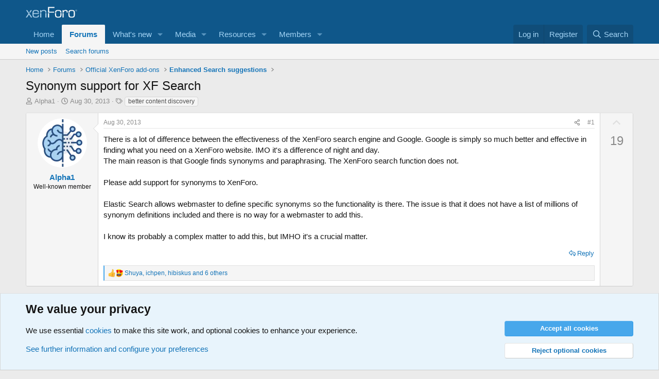

--- FILE ---
content_type: application/javascript; charset=utf-8
request_url: https://xenforo.com/community/js/xf/message.min.js?_v=4966eead
body_size: 5670
content:
((l,g)=>{XF.Message=XF.Message||{};XF.Message.insertMessages=(a,b,c,d)=>{XF.setupHtmlInsert(a,(e,f,h)=>{(f=b.querySelector(".js-replyNoMessages"))&&XF.Animate.fadeUp(f);e=XF.isCreatedContainer(e)?Array.from(e.childNodes):[e];e.forEach(k=>{k.tagName&&XF.Message.insertMessage(k,b,c)});d&&d(e.filter(k=>k.nodeType===Node.ELEMENT_NODE))})};XF.Message.insertMessage=(a,b,c)=>{const d=b.firstElementChild;XF.display(a,"none");d&&d.matches("form")&&!c?d.after(a):c?b.append(a):b.prepend(a);XF.Animate.fadeDown(a);
XF.activate(a)};XF.MessageLoaderClick=XF.Event.newHandler({eventNameSpace:"XFMessageLoaderClick",options:{href:null,messagesContainer:"< .js-replyNewMessageContainer",selfContainer:".message",ascending:!0},loading:!1,init(){this.options.href||(this.options.href=this.target.getAttribute("href"),this.options.href||console.error("Must be initialized with a data-href or href attribute."))},click(a){a.preventDefault();this.loading||XF.ajax("GET",this.options.href,{},this.loaded.bind(this)).finally(()=>
{this.loading=!1})},loaded(a){if(a.html){var b=XF.findRelativeIf(this.options.messagesContainer,this.target);XF.Message.insertMessages(a.html,b,this.options.ascending);var c=this.target.closest(this.options.selfContainer);XF.Animate.fadeUp(c,{complete:()=>c.remove()});a.lastDate&&(b=g.querySelector('.js-quickReply input[name="last_date"]'))&&(b.value=a.lastDate)}}});XF.QuickEditClick=XF.Event.newHandler({eventNameSpace:"XFQuickEdit",options:{editorTarget:null,editContainer:".js-editContainer",href:null,
noInlineMod:0},editorTarget:null,editForm:null,href:null,loading:!1,init(){const a=this.options.editorTarget;a?(this.editorTarget=XF.findRelativeIf(a,this.target))?(this.href=this.options.href||this.target.getAttribute("href"))||console.error("No edit URL specified."):console.error("No quick edit target found"):console.error("No quick edit editorTarget specified")},click(a){this.editorTarget&&this.href&&(a.preventDefault(),this.loading||(this.loading=!0,a={},this.options.noInlineMod&&(a._xfNoInlineMod=
!0),XF.ajax("GET",this.href,a,this.handleAjax.bind(this),{skipDefaultSuccessError:!0})))},handleAjax(a){const b=this.editorTarget;a.errors?(this.loading=!1,XF.alert(a.errors)):XF.setupHtmlInsert(a.html,(c,d)=>{XF.display(c,"none");b.after(c);XF.activate(c);this.editForm=c;XF.on(c,"ajax-submit:response",this.editSubmit.bind(this));d=c.querySelector(".js-cancelButton");XF.on(d,"click",this.cancelClick.bind(this));d=c.querySelector("input[type=hidden]");const e=XF.createElementFromString('<input type="hidden" name="_xfInlineEdit" value="1" />');
d.after(e);XF.Animate.fadeUp(b,{complete:()=>{b.parentNode.classList.add("is-editing");XF.Animate.fadeDown(c,{complete:()=>{XF.trigger(c,"quick-edit:shown");const f=c.querySelector(this.options.editContainer);f&&!XF.isElementVisible(f)&&f.scrollIntoView(!0);this.loading=!1}})}});XF.trigger(c,"quick-edit:show")})},editSubmit(a){const {data:b}=a;if(!b.errors&&!b.exception){a.preventDefault();b.message&&XF.flashMessage(b.message,3E3);var c=this.editorTarget;XF.setupHtmlInsert(b.html,(d,e,f)=>{e=this.options.editorTarget;
e=e.replace(/<|\|/g,"").replace(/#[a-zA-Z0-9_-]+\s*/,"");const h=d.querySelector(e);XF.display(h,"none");c.parentNode.replaceChild(h,c);this.editorTarget=h;XF.activate(h);this.stopEditing(!1,()=>{XF.Animate.fadeDown(h);XF.trigger(this.editForm,XF.customEvent("quickedit:editcomplete",b))})})}},cancelClick(a){this.stopEditing(!0)},stopEditing(a,b){const c=this.editorTarget,d=this.editForm,e=()=>{c.parentNode.classList.remove("is-editing");a&&XF.Animate.fadeDown(c);b&&b();d.remove();this.editForm=null};
d?XF.Animate.fadeUp(d,{complete:e}):e()}});XF.QuoteClick=XF.Event.newHandler({eventNameSpace:"XFQuoteClick",options:{quoteHref:null,editor:".js-quickReply .js-editor"},init(){this.options.quoteHref||console.error("Must be initialized with a data-quote-href attribute.")},click(a){const b=XF.findRelativeIf(this.options.editor,this.target);XF.trigger(b.closest("form"),XF.customEvent("preview:hide",{quoteClick:this}));const c=b.closest(".js-quickReply");if(b&&c){a.preventDefault();var d=this.options.quoteHref,
e=a.target.closest(".tooltip--selectToQuote");e=XF.unparseBbCode(XF.DataStore.get(e,"quote-html"));XF.ajax("POST",d,{quoteHtml:e},this.handleAjax.bind(this),{skipDefaultSuccess:!0});XF.trigger(a.target,"s2q:click");l.scrollTo({top:c.getBoundingClientRect().top-XF.getStickyHeaderOffset()});XF.focusEditor(b)}},handleAjax(a){const b=XF.findRelativeIf(this.options.editor,this.target);XF.insertIntoEditor(b,a.quoteHtml,a.quote)}});XF.MultiQuote=XF.Element.newHandler({options:{href:"",messageSelector:"",
addMessage:"",removeMessage:"",storageKey:""},mqStorage:null,mqOverlay:null,removing:!1,quoting:!1,init(){this.initButton();this.initControls();XF.CrossTab.on("mqChange",a=>{if(a.storageKey===this.options.storageKey){var b=a.messageId;switch(a.action){case "added":this.selectMqControl(b);break;case "removed":this.deselectMqControl(b)}this.refreshMqData();this.updateButtonState()}})},initButton(){this.mqStorage=XF.LocalStorage.getJson(this.options.storageKey);this.hasQuotesStored()&&this.target.classList.remove("is-hidden");
XF.on(this.target,"click",this.buttonClick.bind(this))},buttonClick(a){a.preventDefault();if(!this.options.href)return console.error("Multi-quote button must have a data-href attribute set to display selected quotes"),!1;XF.ajax("post",this.options.href,{quotes:XF.LocalStorage.get(this.options.storageKey)},this.loadOverlay.bind(this))},loadOverlay(a){a.html&&XF.setupHtmlInsert(a.html,(b,c)=>{b=XF.getOverlayHtml({html:b,title:c.h1||c.title});XF.onDelegated(b,"click",".js-removeMessage",this.removeMessage.bind(this));
XF.onDelegated(b,"click",".js-quoteMessages",this.quoteMessages.bind(this));this.mqOverlay=XF.showOverlay(b)})},removeMessage(a){a.preventDefault();if(!this.removing){this.removing=!0;var b=a.target.closest(".nestable-item");a=this.mqOverlay;this.removeFromMultiQuote(b.dataset.id);XF.Animate.fadeUp(b,{speed:XF.config.speed.fast,complete(){b.remove()}});this.hasQuotesStored()||a.hide();this.removing=!1}},quoteMessages(a){a.preventDefault();if(!this.quoting){this.quoting=!0;a=this.mqOverlay;var b=a.getOverlay(),
c;b=JSON.parse((null==(c=b.querySelector('input[name="message_ids"]'))?void 0:c.value)||[]);c=this.mqStorage;for(const f of Object.keys(b))if(XF.hasOwn(b[f],"id")){var d=b[f].id.split("-"),e=d[0];d=d[1];this.isValidQuote(c[e],d)&&(e=c[e][d],!0!==e&&(e=XF.unparseBbCode(e)),b[f].value=e)}a.hide();XF.ajax("post",this.options.href,{insert:b,quotes:XF.LocalStorage.get(this.options.storageKey)},this.insertMessages.bind(this)).finally(()=>{this.quoting=!1})}},isValidQuote(a,b){return void 0==a||!XF.hasOwn(a,
b)||!0!==a[b]&&"string"!=typeof a[b]?!1:!0},insertMessages(a){let b=XF.findRelativeIf("< form | .js-editor",this.target);b||(b=g.querySelector(".js-editor").parentNode);Object.entries(a).forEach(([c,d])=>{if(XF.isNumeric(c)){if(!XF.hasOwn(d,"quote")||!XF.hasOwn(d,"quoteHtml"))return!0;0<c&&(d.quoteHtml="<p></p>"+d.quoteHtml,d.quote="\n"+d.quote);XF.insertIntoEditor(b,d.quoteHtml,d.quote)}});for(const c in this.mqStorage)this.removeFromMultiQuote(c)},initControls(){const a=".tooltip--selectToQuote, "+
this.options.messageSelector,b=[];g.querySelectorAll(a).forEach(c=>{c=c.querySelectorAll(".js-multiQuote");b.push(...c)});XF.onDelegated(g,"click",a,this.controlClick.bind(this));b.forEach(c=>{XF.hasOwn(this.mqStorage,c.dataset.messageId)&&(c.classList.add("is-selected"),c.dataset.mqAction="remove")})},controlClick(a){if(a.target.matches(".js-multiQuote")){a.preventDefault();a=a.target;var b=a.dataset.messageId;switch(a.dataset.mqAction){case "add":this.addToMultiQuote(b);XF.flashMessage(this.options.addMessage,
3E3);break;case "remove":this.removeFromMultiQuote(b),XF.flashMessage(this.options.removeMessage,3E3)}XF.trigger(a,"s2q:click")}},addToMultiQuote(a){g.querySelector(`.js-multiQuote[data-message-id="${a}"]`);const b=g.querySelector(".tooltip--selectToQuote"),c=XF.unparseBbCode(XF.DataStore.get(b,"quote-html"));this.refreshMqData();this.hasQuotesStored()?this.mqStorage[a]||(this.mqStorage[a]=[]):(this.mqStorage={},this.mqStorage[a]=[]);b?this.mqStorage[a].push(c):this.mqStorage[a].push(!0);this.updateMultiQuote();
this.selectMqControl(a);this.triggerCrossTabEvent("added",a)},removeFromMultiQuote(a){const b=String(a).match(/^(\d+)-(\d+)$/);this.refreshMqData();b?(a=b[1],delete this.mqStorage[a][b[2]],this.getQuoteStoreCount(this.mqStorage[a])||delete this.mqStorage[a]):delete this.mqStorage[a];this.updateMultiQuote();this.mqStorage[a]||(this.deselectMqControl(a),this.triggerCrossTabEvent("removed",a))},selectMqControl(a){if(a=g.querySelector('.js-multiQuote[data-message-id="'+a+'"]'))a.classList.add("is-selected"),
a.dataset.mqAction="remove"},deselectMqControl(a){if(a=g.querySelector('.js-multiQuote[data-message-id="'+a+'"]'))a.classList.remove("is-selected"),a.dataset.mqAction="add"},getQuoteStoreCount(a){let b=0;for(const c of Object.keys(a))1!=a[c]&&"string"!=typeof a[c]||b++;return b},updateMultiQuote(){XF.LocalStorage.setJson(this.options.storageKey,this.mqStorage,!0);this.updateButtonState()},updateButtonState(){this.hasQuotesStored()?this.target.classList.remove("is-hidden"):this.target.classList.add("is-hidden")},
refreshMqData(){this.mqStorage=XF.LocalStorage.getJson(this.options.storageKey)},hasQuotesStored(){return this.mqStorage&&!XF.isEmptyObject(this.mqStorage)},triggerCrossTabEvent(a,b,c){c=c||{};c.storageKey=this.options.storageKey;c.action=a;c.messageId=b;XF.CrossTab.trigger("mqChange",c)}});XF.SelectToQuote=XF.Element.newHandler({options:{messageSelector:""},quickReply:null,timeout:null,processing:!1,triggerEvent:null,isMouseDown:!1,tooltip:null,tooltipId:null,init(){if(l.getSelection)if(this.options.messageSelector){var a;
if(this.quickReply=null==(a=g.querySelector(".js-quickReply .js-editor"))?void 0:a.parentNode)XF.on(this.target,"mousedown",this.mouseDown.bind(this)),XF.on(this.target,"pointerdown",this.mouseDown.bind(this),{passive:!0}),XF.on(this.target,"mouseup",this.mouseUp.bind(this)),XF.on(this.target,"pointerup",this.mouseUp.bind(this)),XF.on(g,"selectionchange",this.selectionChange.bind(this))}else console.error("No messageSelector")},mouseDown(a){this.triggerEvent=a;"mousedown"==a.type&&(this.isMouseDown=
!0)},mouseUp(){this.isMouseDown=!1;this.trigger()},selectionChange(){this.isMouseDown||this.trigger()},trigger(){this.timeout||this.processing||(this.timeout=setTimeout(this.handleSelection.bind(this),100))},handleSelection(){this.processing=!0;this.timeout=null;const a=l.getSelection(),b=this.getValidSelectionContainer(a);b?this.showQuoteButton(b,a):this.hideQuoteButton();setTimeout(()=>{this.processing=!1},0)},getValidSelectionContainer(a){if(a.isCollapsed||!a.rangeCount)return null;a=a.getRangeAt(0);
this.adjustRange(a);if(!a.toString().trim().length&&!a.cloneContents().querySelectorAll("img").length)return null;const b=(a.commonAncestorContainer instanceof Element?a.commonAncestorContainer:a.commonAncestorContainer.parentElement).closest(".js-selectToQuote");if(!b||!this.target.contains(b)||!b.closest(this.options.messageSelector).querySelector('.actionBar-action[data-xf-click="quote"]'))return null;const c=a.endContainer.parentElement;return a.startContainer.parentElement.closest(".bbCodeBlock--quote, .js-noSelectToQuote")||
c.closest(".bbCodeBlock--quote, .js-noSelectToQuote")?null:b},adjustRange(a){var b=!1,c=!1;let d=a.endContainer;var e=a.startContainer;e=e.nodeType===Node.TEXT_NODE?e.parentNode:e;0==a.endOffset&&(3!=d.nodeType||d.previousSibling||(d=d.parentNode),c=!!d.closest(".bbCodeBlock--quote"));c&&(c=d.closest(".bbCodeBlock--quote"))&&(a.setEndBefore(c),b=!0);e.closest(".embed")&&(c=e.closest(".embed"))&&(a.setStart(c,0),a.setEndAfter(c),b=!0);b&&(b=l.getSelection(),b.removeAllRanges(),b.addRange(a))},showQuoteButton(a,
b){var c=XF.uniqueId(a);this.tooltip&&this.tooltipId===c||(this.hideQuoteButton(),this.createButton(a,c));a=this.tooltip.getTooltip();XF.DataStore.set(a,"quote-html",this.getSelectionHtml(b));b=this.getButtonPositionMarker(b);c=!1;this.triggerEvent&&(c=XF.isEventTouchTriggered(this.triggerEvent));c&&(b.top+=10);this.tooltip.setPositioner([b.left,b.top]);this.tooltip.isShown()?this.tooltip.reposition():this.tooltip.show();a.classList.add("tooltip--selectToQuote")},getButtonPositionMarker(a){let b;
b=XF.createElementFromString("<span></span>");b.textContent="\u200b";var c=a.getRangeAt(0).cloneRange();a=c.getBoundingClientRect?c.getBoundingClientRect():null;c.collapse(!1);c.insertNode(b);c=0;do{var d=!1;c++;b.parentNode&&"js-selectToQuoteEnd"==b.parentNode.className&&(b.parentNode.before(b),d=!0);b.previousSibling&&3==b.previousSibling.nodeType&&0==b.previousSibling.textContent.trim().length&&(b.previousSibling.before(b),d=!0);if(b.parentNode&&"LI"==b.parentNode.tagName&&!b.previousSibling){var e=
b.parentNode,f=e.previousElementSibling;null!==f?(f.appendChild(b),d=!0):e.parentNode&&(e.parentNode.before(b),d=!0)}b.parentNode&&!b.previousSibling&&["DIV","BLOCKQUOTE","PRE"].includes(b.parentNode.tagName)&&(b.parentNode.before(b),d=!0);b.previousSibling&&["OL","UL"].includes(b.previousSibling.tagName)&&((d=b.previousSibling)&&d.nodeType===Node.ELEMENT_NODE&&(d=d.querySelectorAll("li"),(d=d[d.length-1])&&d.appendChild(b)),d=!0);b.previousSibling&&["DIV","BLOCKQUOTE","PRE"].includes(b.previousSibling.tagName)&&
((d=b.previousElementSibling)&&d.appendChild(b),d=!0);b.previousSibling&&"BR"==b.previousSibling.tagName&&(b.previousSibling.before(b),d=!0)}while(d&&5>c);b.getBoundingClientRect();c=XF.dimensions(b);d=c.height;e=b.parentElement;for(f=g.body;e!==f;){var h=l.getComputedStyle(e).overflowX;if("hidden"===h||"scroll"===h||"auto"===h){h=e.getBoundingClientRect().left;const k=h+e.offsetWidth;c.left<h&&(c.left=h);k<c.left&&(c.left=k)}e=e.parentElement}b.remove();e.normalize();a&&!XF.isRtl()&&32<c.left-a.left&&
(c.left-=16);c.top+=d;return c},createButton(a,b){const c=a.closest(this.options.messageSelector);a=XF.createElementFromString("<span></span>");var d;const e=null==(d=c.querySelector(".actionBar-action.js-multiQuote"))?void 0:d.cloneNode(!0);e&&(e.setAttribute("title",""),e.classList.remove("is-selected"),e.dataset.mqAction="add",e.style.marginLeft="0",e.style.background="transparent",XF.on(e,"s2q:click",this.buttonClicked.bind(this)),a.appendChild(e),a.appendChild(g.createTextNode(" | ")));d=c.querySelector('.actionBar-action[data-xf-click="quote"]');
d.setAttribute("title","");d=d.cloneNode(!0);d.style.marginLeft="0";XF.on(d,"s2q:click",this.buttonClicked.bind(this));a.appendChild(d);this.tooltip=new XF.TooltipElement(a,{html:!0,placement:"bottom"});this.tooltipId=b},buttonClicked(){const a=l.getSelection();a.isCollapsed||(a.collapse(a.getRangeAt(0).commonAncestorContainer,0),this.hideQuoteButton())},hideQuoteButton(){const a=this.tooltip;a&&(a.destroy(),this.tooltip=null)},getSelectionHtml(a){const b=g.createElement("div");let c;for(let d=0,
e=a.rangeCount;d<e;d++)c=a.getRangeAt(d).cloneContents(),this.groupIncompleteTableSegment(c,"td, th","tr","TR"),this.groupIncompleteTableSegment(c,"tr","table, tbody, thead, tfoot","TABLE"),this.groupIncompleteTableSegment(c,"tbody, thead, tfoot","table","TABLE"),b.appendChild(c);return this.prepareSelectionHtml(b.innerHTML)},groupIncompleteTableSegment(a,b,c,d){a=a.querySelectorAll(b);let e;for(let f of a)if(!f.parentNode.matches(c)){for(a=[f];f=f.nextSibling;)if(f.matches(b))a.push(f);else break;
e=g.createElement(d);a[0].parentNode.insertBefore(e,a[0]);for(const h of a)e.appendChild(h)}},prepareSelectionHtml(a){return XF.adjustHtmlForRte(a)}});XF.QuickReply=XF.Element.newHandler({options:{messageContainer:"",ascending:!0,submitHide:null},init(){XF.on(this.target,"ajax-submit:before",this.beforeSubmit.bind(this));XF.on(this.target,"ajax-submit:response",this.afterSubmit.bind(this));XF.on(this.target,"draft:complete",this.onDraft.bind(this))},beforeSubmit(a){const b=a.submitButton;b&&"more_options"==
b.getAttribute("name")&&a.preventDefault()},afterSubmit(a){var {data:b}=a;if(!b.errors&&!b.exception)if(a.preventDefault(),b.redirect)XF.redirect(b.redirect);else{if(a=this.target.querySelector('input[name="last_date"]'))a.value=b.lastDate;var c;null==(c=this.getMessagesContainer().querySelector(".js-newMessagesIndicator"))||c.remove();this.insertMessages(b.html);XF.clearEditorContent(this.target);(b=XF.getEditorInContainer(this.target))&&b.ed&&b.blur();b=this.target;c=this.options;XF.trigger(b,XF.customEvent("preview:hide",
{quickReply:this}));XF.trigger(b,"attachment-manager:reset");c.submitHide&&(b=XF.findRelativeIf(c.submitHide,this.target))&&XF.display(b,"none")}},insertMessages(a){XF.Message.insertMessages(a,this.getMessagesContainer(),this.options.ascending,b=>{if(b=b[0]){b=XF.dimensions(b);var c=g.documentElement;const d=c.scrollTop;c=d+c.clientHeight;(b.top<d+50||b.top>c)&&XF.smoothScroll(Math.max(0,b.top-60),!1,200)}})},getMessagesContainer(){const a=this.options.messageContainer;return a?XF.findRelativeIf(a,
this.target):g.querySelector(".js-replyNewMessageContainer")},onDraft(a){({data:a}=a);if(a.hasNew&&a.html){if(a.lastDate&&0<a.lastDate){const b=g.querySelector('.js-quickReply input[name="last_date"]');if(b&&parseInt(b.value,10)>a.lastDate)return}this.getMessagesContainer().querySelector(".js-newMessagesIndicator")||this.insertMessages(a.html)}}});XF.PostEdit=XF.Element.newHandler({init(){XF.on(this.target,"quickedit:editcomplete",this.editComplete.bind(this))},editComplete(a){XF.setupHtmlInsert(a.html,
(b,c,d)=>{d=a.threadChanges||{};d.title&&(g.querySelector("h1.p-title-value").innerHTML=c.h1,g.querySelector("title").innerHTML=c.title,XF.config.visitorCounts.title_count&&a.visitor&&(XF.pageTitleCache=c.title,XF.pageTitleCounterUpdate(a.visitor.total_unread)));if(d.customFields){const e=b.closest(".js-threadStatusField"),f=XF.findRelativeIf("< .block--messages | .js-threadStatusField",this.target);e&&f&&XF.Animate.fadeUp(f,{speed:XF.config.speed.fast,complete(){f.parentNode.replaceChild(e,f);XF.Animate.fadeDown(f,
{speed:XF.config.speed.fast})}})}else b.querySelector(".js-threadStatusField").remove()})}});XF.Event.register("click","message-loader","XF.MessageLoaderClick");XF.Event.register("click","quick-edit","XF.QuickEditClick");XF.Event.register("click","quote","XF.QuoteClick");XF.Element.register("multi-quote","XF.MultiQuote");XF.Element.register("select-to-quote","XF.SelectToQuote");XF.Element.register("quick-reply","XF.QuickReply");XF.Element.register("post-edit","XF.PostEdit")})(window,document);
